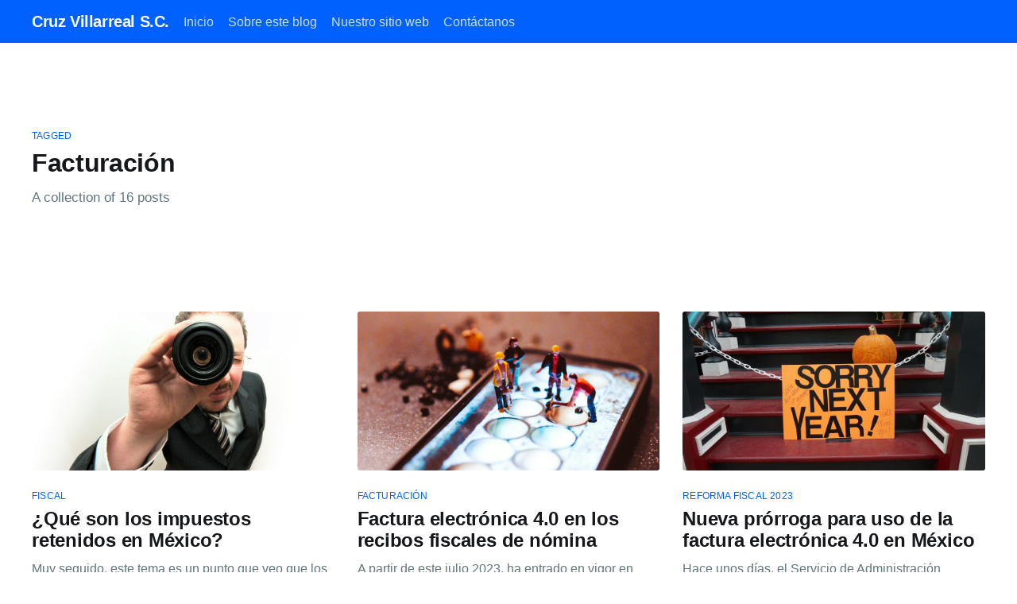

--- FILE ---
content_type: text/html; charset=utf-8
request_url: https://blog.cruzvillarreal.com/tag/facturacion/
body_size: 7343
content:
<!DOCTYPE html>
<html lang="es">
<head>

    <title>Facturación - Cruz Villarreal S.C.</title>
    <meta charset="utf-8" />
    <meta http-equiv="X-UA-Compatible" content="IE=edge" />
    <meta name="HandheldFriendly" content="True" />
    <meta name="viewport" content="width=device-width, initial-scale=1.0" />

    <link rel="stylesheet" type="text/css" href="/assets/built/screen.css?v=fbc05c7527" />

    <link rel="icon" href="/favicon.png" type="image/png" />
    <link rel="canonical" href="https://blog.cruzvillarreal.com/tag/facturacion/" />
    <meta name="referrer" content="no-referrer-when-downgrade" />
    
    <meta property="og:site_name" content="Cruz Villarreal S.C." />
    <meta property="og:type" content="website" />
    <meta property="og:title" content="Facturación - Cruz Villarreal S.C." />
    <meta property="og:description" content="En este blog tocamos temas fiscales y contables de interés para empresas medianas y grandes en Monterrey y todo México." />
    <meta property="og:url" content="https://blog.cruzvillarreal.com/tag/facturacion/" />
    <meta property="og:image" content="https://blog.cruzvillarreal.com/content/images/2021/05/bg-cover-white.56a70b1-2.jpg" />
    <meta name="twitter:card" content="summary_large_image" />
    <meta name="twitter:title" content="Facturación - Cruz Villarreal S.C." />
    <meta name="twitter:description" content="En este blog tocamos temas fiscales y contables de interés para empresas medianas y grandes en Monterrey y todo México." />
    <meta name="twitter:url" content="https://blog.cruzvillarreal.com/tag/facturacion/" />
    <meta name="twitter:image" content="https://blog.cruzvillarreal.com/content/images/2021/05/bg-cover-white.56a70b1-2.jpg" />
    <meta property="og:image:width" content="1800" />
    <meta property="og:image:height" content="1200" />
    
    <script type="application/ld+json">
{
    "@context": "https://schema.org",
    "@type": "Series",
    "publisher": {
        "@type": "Organization",
        "name": "Cruz Villarreal S.C.",
        "url": "https://blog.cruzvillarreal.com/",
        "logo": {
            "@type": "ImageObject",
            "url": "https://blog.cruzvillarreal.com/favicon.png",
            "width": 60,
            "height": 60
        }
    },
    "url": "https://blog.cruzvillarreal.com/tag/facturacion/",
    "name": "Facturación",
    "mainEntityOfPage": {
        "@type": "WebPage",
        "@id": "https://blog.cruzvillarreal.com/"
    }
}
    </script>
<style>:root {--ghost-accent-color: #0061ff;}</style>
    <meta name="generator" content="Ghost 4.4" />
    <link rel="alternate" type="application/rss+xml" title="Cruz Villarreal S.C." href="https://blog.cruzvillarreal.com/rss/" />

</head>
<body class="tag-template tag-facturacion">
<div class="viewport">

    <header id="gh-head" class="gh-head has-cover">
        <nav class="gh-head-inner inner gh-container">

            <div class="gh-head-brand">
                <a class="gh-head-logo" href="https://blog.cruzvillarreal.com">
                        Cruz Villarreal S.C.
                </a>
                <a class="gh-burger" role="button">
                    <div class="gh-burger-box">
                        <div class="gh-burger-inner"></div>
                    </div>
                </a>
            </div>
            <div class="gh-head-menu">
                <ul class="nav">
    <li class="nav-inicio"><a href="https://blog.cruzvillarreal.com/">Inicio</a></li>
    <li class="nav-sobre-este-blog"><a href="https://blog.cruzvillarreal.com/blog/">Sobre este blog</a></li>
    <li class="nav-nuestro-sitio-web"><a href="https://cruzvillarreal.com/">Nuestro sitio web</a></li>
    <li class="nav-contactanos"><a href="https://cruzvillarreal.com/contacto/">Contáctanos</a></li>
</ul>

            </div>
            <div class="gh-head-actions">
                <div class="gh-social">
                </div>

                    <a style="display: none" class="gh-head-button" href="#/portal/signup">Subscribe</a>
            </div>
        </nav>
    </header>

    <main>
        

<section class="outer">
    <div class="inner posts">
        <div class="post-feed">

            <header class="post-card post-card-large">
                <div class="post-card-content">
                    <div class="post-card-content-link">
                        <header class="post-card-header">
                            <div class="post-card-primary-tag">Tagged</div>
                            <h2 class="post-card-title">Facturación</h2>
                        </header>
                        <section class="post-card-excerpt">
                            <p>
                                A collection of 16 posts
                            </p>
                        </section>
                    </div>
                </div>

            </header>


                
<article class="post-card post tag-fiscal tag-isr tag-iva tag-personas-morales tag-sat tag-facturacion ">

    <a class="post-card-image-link" href="/que-son-los-impuestos-retenidos-en-mexico/">
        <img class="post-card-image"
            srcset="https://images.unsplash.com/photo-1558420034-e98aa2ce8cac?crop&#x3D;entropy&amp;cs&#x3D;tinysrgb&amp;fit&#x3D;max&amp;fm&#x3D;jpg&amp;ixid&#x3D;M3wxMTc3M3wwfDF8c2VhcmNofDQ4fHxtYWduaWZ5aW5nJTIwZ2xhc3N8ZW58MHx8fHwxNzU4NDc2MjQ0fDA&amp;ixlib&#x3D;rb-4.1.0&amp;q&#x3D;80&amp;w&#x3D;2000 300w,
                    https://images.unsplash.com/photo-1558420034-e98aa2ce8cac?crop&#x3D;entropy&amp;cs&#x3D;tinysrgb&amp;fit&#x3D;max&amp;fm&#x3D;jpg&amp;ixid&#x3D;M3wxMTc3M3wwfDF8c2VhcmNofDQ4fHxtYWduaWZ5aW5nJTIwZ2xhc3N8ZW58MHx8fHwxNzU4NDc2MjQ0fDA&amp;ixlib&#x3D;rb-4.1.0&amp;q&#x3D;80&amp;w&#x3D;2000 600w,
                    https://images.unsplash.com/photo-1558420034-e98aa2ce8cac?crop&#x3D;entropy&amp;cs&#x3D;tinysrgb&amp;fit&#x3D;max&amp;fm&#x3D;jpg&amp;ixid&#x3D;M3wxMTc3M3wwfDF8c2VhcmNofDQ4fHxtYWduaWZ5aW5nJTIwZ2xhc3N8ZW58MHx8fHwxNzU4NDc2MjQ0fDA&amp;ixlib&#x3D;rb-4.1.0&amp;q&#x3D;80&amp;w&#x3D;2000 1000w,
                    https://images.unsplash.com/photo-1558420034-e98aa2ce8cac?crop&#x3D;entropy&amp;cs&#x3D;tinysrgb&amp;fit&#x3D;max&amp;fm&#x3D;jpg&amp;ixid&#x3D;M3wxMTc3M3wwfDF8c2VhcmNofDQ4fHxtYWduaWZ5aW5nJTIwZ2xhc3N8ZW58MHx8fHwxNzU4NDc2MjQ0fDA&amp;ixlib&#x3D;rb-4.1.0&amp;q&#x3D;80&amp;w&#x3D;2000 2000w"
            sizes="(max-width: 1000px) 400px, 800px"
            src="https://images.unsplash.com/photo-1558420034-e98aa2ce8cac?crop&#x3D;entropy&amp;cs&#x3D;tinysrgb&amp;fit&#x3D;max&amp;fm&#x3D;jpg&amp;ixid&#x3D;M3wxMTc3M3wwfDF8c2VhcmNofDQ4fHxtYWduaWZ5aW5nJTIwZ2xhc3N8ZW58MHx8fHwxNzU4NDc2MjQ0fDA&amp;ixlib&#x3D;rb-4.1.0&amp;q&#x3D;80&amp;w&#x3D;2000"
            alt="¿Qué son los impuestos retenidos en México?"
            loading="lazy"
        />
    </a>

    <div class="post-card-content">

        <a class="post-card-content-link" href="/que-son-los-impuestos-retenidos-en-mexico/">
            <header class="post-card-header">
                    <div class="post-card-primary-tag">Fiscal</div>
                <h2 class="post-card-title">¿Qué son los impuestos retenidos en México?</h2>
            </header>
            <section class="post-card-excerpt">
                <p>Muy seguido, este tema es un punto que veo que los clientes y personas que me consultan no tienen en cuenta, y que a la mera hora suele afectar tanto la planeación financiera así como la planeación fiscal, además de que para efectos fiscales puede tanto beneficiar como afectar negativamente.</p>
            </section>
        </a>

        <footer class="post-card-meta">
            <ul class="author-list">
                <li class="author-list-item">
                    <a href="/author/gcruz/" class="static-avatar">
                        <img class="author-profile-image" src="/content/images/size/w100/2025/05/20241020_140621--1----2025-05-22---02.jpg" alt="C.P.C. Gerardo Cruz Villarreal H." />
                    </a>
                </li>
            </ul>
            <div class="post-card-byline-content">
                <span><a href="/author/gcruz/">C.P.C. Gerardo Cruz Villarreal H.</a></span>
                <span class="post-card-byline-date"><time datetime="2025-09-22">22 de sep. de 2025</time> <span class="bull">&bull;</span> 5 min read</span>
            </div>
        </footer>

    </div>

</article>


                
<article class="post-card post tag-facturacion tag-nomina tag-personas-fisicas tag-personas-morales tag-reforma-fiscal-2023 ">

    <a class="post-card-image-link" href="/untitled/">
        <img class="post-card-image"
            srcset="https://images.unsplash.com/photo-1607720146778-68d2d56fa38c?crop&#x3D;entropy&amp;cs&#x3D;tinysrgb&amp;fit&#x3D;max&amp;fm&#x3D;jpg&amp;ixid&#x3D;M3wxMTc3M3wwfDF8c2VhcmNofDEwOXx8d29ya2Vyc3xlbnwwfHx8fDE2ODg5NDA3Mjd8MA&amp;ixlib&#x3D;rb-4.0.3&amp;q&#x3D;80&amp;w&#x3D;2000 300w,
                    https://images.unsplash.com/photo-1607720146778-68d2d56fa38c?crop&#x3D;entropy&amp;cs&#x3D;tinysrgb&amp;fit&#x3D;max&amp;fm&#x3D;jpg&amp;ixid&#x3D;M3wxMTc3M3wwfDF8c2VhcmNofDEwOXx8d29ya2Vyc3xlbnwwfHx8fDE2ODg5NDA3Mjd8MA&amp;ixlib&#x3D;rb-4.0.3&amp;q&#x3D;80&amp;w&#x3D;2000 600w,
                    https://images.unsplash.com/photo-1607720146778-68d2d56fa38c?crop&#x3D;entropy&amp;cs&#x3D;tinysrgb&amp;fit&#x3D;max&amp;fm&#x3D;jpg&amp;ixid&#x3D;M3wxMTc3M3wwfDF8c2VhcmNofDEwOXx8d29ya2Vyc3xlbnwwfHx8fDE2ODg5NDA3Mjd8MA&amp;ixlib&#x3D;rb-4.0.3&amp;q&#x3D;80&amp;w&#x3D;2000 1000w,
                    https://images.unsplash.com/photo-1607720146778-68d2d56fa38c?crop&#x3D;entropy&amp;cs&#x3D;tinysrgb&amp;fit&#x3D;max&amp;fm&#x3D;jpg&amp;ixid&#x3D;M3wxMTc3M3wwfDF8c2VhcmNofDEwOXx8d29ya2Vyc3xlbnwwfHx8fDE2ODg5NDA3Mjd8MA&amp;ixlib&#x3D;rb-4.0.3&amp;q&#x3D;80&amp;w&#x3D;2000 2000w"
            sizes="(max-width: 1000px) 400px, 800px"
            src="https://images.unsplash.com/photo-1607720146778-68d2d56fa38c?crop&#x3D;entropy&amp;cs&#x3D;tinysrgb&amp;fit&#x3D;max&amp;fm&#x3D;jpg&amp;ixid&#x3D;M3wxMTc3M3wwfDF8c2VhcmNofDEwOXx8d29ya2Vyc3xlbnwwfHx8fDE2ODg5NDA3Mjd8MA&amp;ixlib&#x3D;rb-4.0.3&amp;q&#x3D;80&amp;w&#x3D;2000"
            alt="Factura electrónica 4.0 en los recibos fiscales de nómina"
            loading="lazy"
        />
    </a>

    <div class="post-card-content">

        <a class="post-card-content-link" href="/untitled/">
            <header class="post-card-header">
                    <div class="post-card-primary-tag">Facturación</div>
                <h2 class="post-card-title">Factura electrónica 4.0 en los recibos fiscales de nómina</h2>
            </header>
            <section class="post-card-excerpt">
                <p>A partir de este julio 2023, ha entrado en vigor en México el nuevo formato para la emisión de los recibos fiscales de nómina en base a los lineamientos de la nuevo formato 4.0 de la factura electrónica (CFDI). Antecedentes de la factura electrónica 4.0 Desde enero 2022,</p>
            </section>
        </a>

        <footer class="post-card-meta">
            <ul class="author-list">
                <li class="author-list-item">
                    <a href="/author/gcruz/" class="static-avatar">
                        <img class="author-profile-image" src="/content/images/size/w100/2025/05/20241020_140621--1----2025-05-22---02.jpg" alt="C.P.C. Gerardo Cruz Villarreal H." />
                    </a>
                </li>
            </ul>
            <div class="post-card-byline-content">
                <span><a href="/author/gcruz/">C.P.C. Gerardo Cruz Villarreal H.</a></span>
                <span class="post-card-byline-date"><time datetime="2023-07-10">10 de jul. de 2023</time> <span class="bull">&bull;</span> 2 min read</span>
            </div>
        </footer>

    </div>

</article>


                
<article class="post-card post tag-reforma-fiscal-2023 tag-facturacion tag-sat ">

    <a class="post-card-image-link" href="/nueva-prorroga-para-uso-de-la-factura-electronica-4-0-en-mexico/">
        <img class="post-card-image"
            srcset="https://images.unsplash.com/photo-1541380698175-fd5ae39d5e28?crop&#x3D;entropy&amp;cs&#x3D;tinysrgb&amp;fit&#x3D;max&amp;fm&#x3D;jpg&amp;ixid&#x3D;MnwxMTc3M3wwfDF8c2VhcmNofDV8fG5leHQlMjB5ZWFyfGVufDB8fHx8MTY2OTgyNjU0MQ&amp;ixlib&#x3D;rb-4.0.3&amp;q&#x3D;80&amp;w&#x3D;2000 300w,
                    https://images.unsplash.com/photo-1541380698175-fd5ae39d5e28?crop&#x3D;entropy&amp;cs&#x3D;tinysrgb&amp;fit&#x3D;max&amp;fm&#x3D;jpg&amp;ixid&#x3D;MnwxMTc3M3wwfDF8c2VhcmNofDV8fG5leHQlMjB5ZWFyfGVufDB8fHx8MTY2OTgyNjU0MQ&amp;ixlib&#x3D;rb-4.0.3&amp;q&#x3D;80&amp;w&#x3D;2000 600w,
                    https://images.unsplash.com/photo-1541380698175-fd5ae39d5e28?crop&#x3D;entropy&amp;cs&#x3D;tinysrgb&amp;fit&#x3D;max&amp;fm&#x3D;jpg&amp;ixid&#x3D;MnwxMTc3M3wwfDF8c2VhcmNofDV8fG5leHQlMjB5ZWFyfGVufDB8fHx8MTY2OTgyNjU0MQ&amp;ixlib&#x3D;rb-4.0.3&amp;q&#x3D;80&amp;w&#x3D;2000 1000w,
                    https://images.unsplash.com/photo-1541380698175-fd5ae39d5e28?crop&#x3D;entropy&amp;cs&#x3D;tinysrgb&amp;fit&#x3D;max&amp;fm&#x3D;jpg&amp;ixid&#x3D;MnwxMTc3M3wwfDF8c2VhcmNofDV8fG5leHQlMjB5ZWFyfGVufDB8fHx8MTY2OTgyNjU0MQ&amp;ixlib&#x3D;rb-4.0.3&amp;q&#x3D;80&amp;w&#x3D;2000 2000w"
            sizes="(max-width: 1000px) 400px, 800px"
            src="https://images.unsplash.com/photo-1541380698175-fd5ae39d5e28?crop&#x3D;entropy&amp;cs&#x3D;tinysrgb&amp;fit&#x3D;max&amp;fm&#x3D;jpg&amp;ixid&#x3D;MnwxMTc3M3wwfDF8c2VhcmNofDV8fG5leHQlMjB5ZWFyfGVufDB8fHx8MTY2OTgyNjU0MQ&amp;ixlib&#x3D;rb-4.0.3&amp;q&#x3D;80&amp;w&#x3D;2000"
            alt="Nueva prórroga para uso de la factura electrónica 4.0 en México"
            loading="lazy"
        />
    </a>

    <div class="post-card-content">

        <a class="post-card-content-link" href="/nueva-prorroga-para-uso-de-la-factura-electronica-4-0-en-mexico/">
            <header class="post-card-header">
                    <div class="post-card-primary-tag">Reforma fiscal 2023</div>
                <h2 class="post-card-title">Nueva prórroga para uso de la factura electrónica 4.0 en México</h2>
            </header>
            <section class="post-card-excerpt">
                <p>Hace unos días, el Servicio de Administración Tributaria (SAT) emitió una nueva prórroga para el uso obligatorio de la factura electrónica en su formato 4.0 en México, estipulando como nueva fecha hasta el 1 de abril de 2023. Entorno actual de la facturación electrónica en México Este nueva prórroga</p>
            </section>
        </a>

        <footer class="post-card-meta">
            <ul class="author-list">
                <li class="author-list-item">
                    <a href="/author/gcruz/" class="static-avatar">
                        <img class="author-profile-image" src="/content/images/size/w100/2025/05/20241020_140621--1----2025-05-22---02.jpg" alt="C.P.C. Gerardo Cruz Villarreal H." />
                    </a>
                </li>
            </ul>
            <div class="post-card-byline-content">
                <span><a href="/author/gcruz/">C.P.C. Gerardo Cruz Villarreal H.</a></span>
                <span class="post-card-byline-date"><time datetime="2022-12-01">1 de dic. de 2022</time> <span class="bull">&bull;</span> 2 min read</span>
            </div>
        </footer>

    </div>

</article>


                
<article class="post-card post tag-facturacion tag-fiscal tag-sat ">

    <a class="post-card-image-link" href="/prorroga-en-uso-del-complemento-carta-porte-hasta-2023/">
        <img class="post-card-image"
            srcset="https://images.unsplash.com/photo-1565793298595-6a879b1d9492?crop&#x3D;entropy&amp;cs&#x3D;tinysrgb&amp;fit&#x3D;max&amp;fm&#x3D;jpg&amp;ixid&#x3D;MnwxMTc3M3wwfDF8c2VhcmNofDEyfHx0cnVja3N8ZW58MHx8fHwxNjY0MjI5NTA1&amp;ixlib&#x3D;rb-1.2.1&amp;q&#x3D;80&amp;w&#x3D;2000 300w,
                    https://images.unsplash.com/photo-1565793298595-6a879b1d9492?crop&#x3D;entropy&amp;cs&#x3D;tinysrgb&amp;fit&#x3D;max&amp;fm&#x3D;jpg&amp;ixid&#x3D;MnwxMTc3M3wwfDF8c2VhcmNofDEyfHx0cnVja3N8ZW58MHx8fHwxNjY0MjI5NTA1&amp;ixlib&#x3D;rb-1.2.1&amp;q&#x3D;80&amp;w&#x3D;2000 600w,
                    https://images.unsplash.com/photo-1565793298595-6a879b1d9492?crop&#x3D;entropy&amp;cs&#x3D;tinysrgb&amp;fit&#x3D;max&amp;fm&#x3D;jpg&amp;ixid&#x3D;MnwxMTc3M3wwfDF8c2VhcmNofDEyfHx0cnVja3N8ZW58MHx8fHwxNjY0MjI5NTA1&amp;ixlib&#x3D;rb-1.2.1&amp;q&#x3D;80&amp;w&#x3D;2000 1000w,
                    https://images.unsplash.com/photo-1565793298595-6a879b1d9492?crop&#x3D;entropy&amp;cs&#x3D;tinysrgb&amp;fit&#x3D;max&amp;fm&#x3D;jpg&amp;ixid&#x3D;MnwxMTc3M3wwfDF8c2VhcmNofDEyfHx0cnVja3N8ZW58MHx8fHwxNjY0MjI5NTA1&amp;ixlib&#x3D;rb-1.2.1&amp;q&#x3D;80&amp;w&#x3D;2000 2000w"
            sizes="(max-width: 1000px) 400px, 800px"
            src="https://images.unsplash.com/photo-1565793298595-6a879b1d9492?crop&#x3D;entropy&amp;cs&#x3D;tinysrgb&amp;fit&#x3D;max&amp;fm&#x3D;jpg&amp;ixid&#x3D;MnwxMTc3M3wwfDF8c2VhcmNofDEyfHx0cnVja3N8ZW58MHx8fHwxNjY0MjI5NTA1&amp;ixlib&#x3D;rb-1.2.1&amp;q&#x3D;80&amp;w&#x3D;2000"
            alt="Prórroga en uso del complemento &#x27;Carta Porte&#x27; hasta enero 2023"
            loading="lazy"
        />
    </a>

    <div class="post-card-content">

        <a class="post-card-content-link" href="/prorroga-en-uso-del-complemento-carta-porte-hasta-2023/">
            <header class="post-card-header">
                    <div class="post-card-primary-tag">Facturación</div>
                <h2 class="post-card-title">Prórroga en uso del complemento &#x27;Carta Porte&#x27; hasta enero 2023</h2>
            </header>
            <section class="post-card-excerpt">
                <p>En seguimiento al tema del complemento ‘Carta Porte’ para la facturación electrónica, en un post anterior platicamos sobre los planes por parte del Servicio de Administración Tributaria (SAT por sus siglas) para su uso obligatorio por parte de los sujetos obligados en México a los que les aplica a la</p>
            </section>
        </a>

        <footer class="post-card-meta">
            <ul class="author-list">
                <li class="author-list-item">
                    <a href="/author/gcruz/" class="static-avatar">
                        <img class="author-profile-image" src="/content/images/size/w100/2025/05/20241020_140621--1----2025-05-22---02.jpg" alt="C.P.C. Gerardo Cruz Villarreal H." />
                    </a>
                </li>
            </ul>
            <div class="post-card-byline-content">
                <span><a href="/author/gcruz/">C.P.C. Gerardo Cruz Villarreal H.</a></span>
                <span class="post-card-byline-date"><time datetime="2022-10-17">17 de oct. de 2022</time> <span class="bull">&bull;</span> 2 min read</span>
            </div>
        </footer>

    </div>

</article>


                
<article class="post-card post tag-no-pasa-nadaaa tag-casos-de-estudio-study-cases tag-fiscal tag-facturacion ">

    <a class="post-card-image-link" href="/el-sat-me-ha/">
        <img class="post-card-image"
            srcset="https://images.unsplash.com/photo-1600091474842-83bb9c05a723?crop&#x3D;entropy&amp;cs&#x3D;tinysrgb&amp;fit&#x3D;max&amp;fm&#x3D;jpg&amp;ixid&#x3D;MnwxMTc3M3wwfDF8c2VhcmNofDE4fHxpbmp1cnl8ZW58MHx8fHwxNjY0MjkzMzY1&amp;ixlib&#x3D;rb-1.2.1&amp;q&#x3D;80&amp;w&#x3D;2000 300w,
                    https://images.unsplash.com/photo-1600091474842-83bb9c05a723?crop&#x3D;entropy&amp;cs&#x3D;tinysrgb&amp;fit&#x3D;max&amp;fm&#x3D;jpg&amp;ixid&#x3D;MnwxMTc3M3wwfDF8c2VhcmNofDE4fHxpbmp1cnl8ZW58MHx8fHwxNjY0MjkzMzY1&amp;ixlib&#x3D;rb-1.2.1&amp;q&#x3D;80&amp;w&#x3D;2000 600w,
                    https://images.unsplash.com/photo-1600091474842-83bb9c05a723?crop&#x3D;entropy&amp;cs&#x3D;tinysrgb&amp;fit&#x3D;max&amp;fm&#x3D;jpg&amp;ixid&#x3D;MnwxMTc3M3wwfDF8c2VhcmNofDE4fHxpbmp1cnl8ZW58MHx8fHwxNjY0MjkzMzY1&amp;ixlib&#x3D;rb-1.2.1&amp;q&#x3D;80&amp;w&#x3D;2000 1000w,
                    https://images.unsplash.com/photo-1600091474842-83bb9c05a723?crop&#x3D;entropy&amp;cs&#x3D;tinysrgb&amp;fit&#x3D;max&amp;fm&#x3D;jpg&amp;ixid&#x3D;MnwxMTc3M3wwfDF8c2VhcmNofDE4fHxpbmp1cnl8ZW58MHx8fHwxNjY0MjkzMzY1&amp;ixlib&#x3D;rb-1.2.1&amp;q&#x3D;80&amp;w&#x3D;2000 2000w"
            sizes="(max-width: 1000px) 400px, 800px"
            src="https://images.unsplash.com/photo-1600091474842-83bb9c05a723?crop&#x3D;entropy&amp;cs&#x3D;tinysrgb&amp;fit&#x3D;max&amp;fm&#x3D;jpg&amp;ixid&#x3D;MnwxMTc3M3wwfDF8c2VhcmNofDE4fHxpbmp1cnl8ZW58MHx8fHwxNjY0MjkzMzY1&amp;ixlib&#x3D;rb-1.2.1&amp;q&#x3D;80&amp;w&#x3D;2000"
            alt="Cuando el SAT te deja sin facturar ingresos..."
            loading="lazy"
        />
    </a>

    <div class="post-card-content">

        <a class="post-card-content-link" href="/el-sat-me-ha/">
            <header class="post-card-header">
                    <div class="post-card-primary-tag">&#x27;No pasa nadaaa&#x27;</div>
                <h2 class="post-card-title">Cuando el SAT te deja sin facturar ingresos...</h2>
            </header>
            <section class="post-card-excerpt">
                <p>En una ocasión se acercó un cliente con nosotros. Era de la industria de instrumentación para energías renovables en México. Resultaba que, al paso de los años, la empresa había descuidado los aspectos fiscales, y así se la fue llevando año con año. Pero entonces, de repente, se vio impedido</p>
            </section>
        </a>

        <footer class="post-card-meta">
            <ul class="author-list">
                <li class="author-list-item">
                    <a href="/author/gcruz/" class="static-avatar">
                        <img class="author-profile-image" src="/content/images/size/w100/2025/05/20241020_140621--1----2025-05-22---02.jpg" alt="C.P.C. Gerardo Cruz Villarreal H." />
                    </a>
                </li>
            </ul>
            <div class="post-card-byline-content">
                <span><a href="/author/gcruz/">C.P.C. Gerardo Cruz Villarreal H.</a></span>
                <span class="post-card-byline-date"><time datetime="2022-10-03">3 de oct. de 2022</time> <span class="bull">&bull;</span> 3 min read</span>
            </div>
        </footer>

    </div>

</article>


                
<article class="post-card post tag-casos-de-estudio-study-cases tag-facturacion tag-fiscal tag-sat tag-tips-de-negocios ">

    <a class="post-card-image-link" href="/otra-cronica-de-una-multa-anunciada/">
        <img class="post-card-image"
            srcset="https://images.unsplash.com/photo-1644498303779-c147e104b445?crop&#x3D;entropy&amp;cs&#x3D;tinysrgb&amp;fit&#x3D;max&amp;fm&#x3D;jpg&amp;ixid&#x3D;MnwxMTc3M3wwfDF8c2VhcmNofDQ0fHxjYXV0aW9uJTIwYWhlYWR8ZW58MHx8fHwxNjU5NjUzMTk5&amp;ixlib&#x3D;rb-1.2.1&amp;q&#x3D;80&amp;w&#x3D;2000 300w,
                    https://images.unsplash.com/photo-1644498303779-c147e104b445?crop&#x3D;entropy&amp;cs&#x3D;tinysrgb&amp;fit&#x3D;max&amp;fm&#x3D;jpg&amp;ixid&#x3D;MnwxMTc3M3wwfDF8c2VhcmNofDQ0fHxjYXV0aW9uJTIwYWhlYWR8ZW58MHx8fHwxNjU5NjUzMTk5&amp;ixlib&#x3D;rb-1.2.1&amp;q&#x3D;80&amp;w&#x3D;2000 600w,
                    https://images.unsplash.com/photo-1644498303779-c147e104b445?crop&#x3D;entropy&amp;cs&#x3D;tinysrgb&amp;fit&#x3D;max&amp;fm&#x3D;jpg&amp;ixid&#x3D;MnwxMTc3M3wwfDF8c2VhcmNofDQ0fHxjYXV0aW9uJTIwYWhlYWR8ZW58MHx8fHwxNjU5NjUzMTk5&amp;ixlib&#x3D;rb-1.2.1&amp;q&#x3D;80&amp;w&#x3D;2000 1000w,
                    https://images.unsplash.com/photo-1644498303779-c147e104b445?crop&#x3D;entropy&amp;cs&#x3D;tinysrgb&amp;fit&#x3D;max&amp;fm&#x3D;jpg&amp;ixid&#x3D;MnwxMTc3M3wwfDF8c2VhcmNofDQ0fHxjYXV0aW9uJTIwYWhlYWR8ZW58MHx8fHwxNjU5NjUzMTk5&amp;ixlib&#x3D;rb-1.2.1&amp;q&#x3D;80&amp;w&#x3D;2000 2000w"
            sizes="(max-width: 1000px) 400px, 800px"
            src="https://images.unsplash.com/photo-1644498303779-c147e104b445?crop&#x3D;entropy&amp;cs&#x3D;tinysrgb&amp;fit&#x3D;max&amp;fm&#x3D;jpg&amp;ixid&#x3D;MnwxMTc3M3wwfDF8c2VhcmNofDQ0fHxjYXV0aW9uJTIwYWhlYWR8ZW58MHx8fHwxNjU5NjUzMTk5&amp;ixlib&#x3D;rb-1.2.1&amp;q&#x3D;80&amp;w&#x3D;2000"
            alt="(Otra) Crónica de una multa anunciada"
            loading="lazy"
        />
    </a>

    <div class="post-card-content">

        <a class="post-card-content-link" href="/otra-cronica-de-una-multa-anunciada/">
            <header class="post-card-header">
                    <div class="post-card-primary-tag">Casos de estudio (Study cases)</div>
                <h2 class="post-card-title">(Otra) Crónica de una multa anunciada</h2>
            </header>
            <section class="post-card-excerpt">
                <p>En una ocasión, un cliente con giro de restaurante de comida healthy nos pidió que le ayudáramos a consolidar el inicio de su operación comercial. Comenzamos con la integración la maquila de nómina, asegurándonos que las y los trabajadores estuvieran dados de alta ante el IMSS, que se cumpliera el</p>
            </section>
        </a>

        <footer class="post-card-meta">
            <ul class="author-list">
                <li class="author-list-item">
                    <a href="/author/gcruz/" class="static-avatar">
                        <img class="author-profile-image" src="/content/images/size/w100/2025/05/20241020_140621--1----2025-05-22---02.jpg" alt="C.P.C. Gerardo Cruz Villarreal H." />
                    </a>
                </li>
            </ul>
            <div class="post-card-byline-content">
                <span><a href="/author/gcruz/">C.P.C. Gerardo Cruz Villarreal H.</a></span>
                <span class="post-card-byline-date"><time datetime="2022-09-05">5 de sep. de 2022</time> <span class="bull">&bull;</span> 3 min read</span>
            </div>
        </footer>

    </div>

</article>


                
<article class="post-card post tag-reforma-fiscal-2022 tag-facturacion tag-fiscal tag-sat tag-tips-de-negocios ">

    <a class="post-card-image-link" href="/nuevos-motivos-de-restriccion-de-sellos-digitales-para-facturar/">
        <img class="post-card-image"
            srcset="https://images.unsplash.com/photo-1583558954748-e8666eb10c0c?crop&#x3D;entropy&amp;cs&#x3D;tinysrgb&amp;fit&#x3D;max&amp;fm&#x3D;jpg&amp;ixid&#x3D;MnwxMTc3M3wwfDF8c2VhcmNofDE0fHxicm9rZW58ZW58MHx8fHwxNjQ5OTU2NDAx&amp;ixlib&#x3D;rb-1.2.1&amp;q&#x3D;80&amp;w&#x3D;2000 300w,
                    https://images.unsplash.com/photo-1583558954748-e8666eb10c0c?crop&#x3D;entropy&amp;cs&#x3D;tinysrgb&amp;fit&#x3D;max&amp;fm&#x3D;jpg&amp;ixid&#x3D;MnwxMTc3M3wwfDF8c2VhcmNofDE0fHxicm9rZW58ZW58MHx8fHwxNjQ5OTU2NDAx&amp;ixlib&#x3D;rb-1.2.1&amp;q&#x3D;80&amp;w&#x3D;2000 600w,
                    https://images.unsplash.com/photo-1583558954748-e8666eb10c0c?crop&#x3D;entropy&amp;cs&#x3D;tinysrgb&amp;fit&#x3D;max&amp;fm&#x3D;jpg&amp;ixid&#x3D;MnwxMTc3M3wwfDF8c2VhcmNofDE0fHxicm9rZW58ZW58MHx8fHwxNjQ5OTU2NDAx&amp;ixlib&#x3D;rb-1.2.1&amp;q&#x3D;80&amp;w&#x3D;2000 1000w,
                    https://images.unsplash.com/photo-1583558954748-e8666eb10c0c?crop&#x3D;entropy&amp;cs&#x3D;tinysrgb&amp;fit&#x3D;max&amp;fm&#x3D;jpg&amp;ixid&#x3D;MnwxMTc3M3wwfDF8c2VhcmNofDE0fHxicm9rZW58ZW58MHx8fHwxNjQ5OTU2NDAx&amp;ixlib&#x3D;rb-1.2.1&amp;q&#x3D;80&amp;w&#x3D;2000 2000w"
            sizes="(max-width: 1000px) 400px, 800px"
            src="https://images.unsplash.com/photo-1583558954748-e8666eb10c0c?crop&#x3D;entropy&amp;cs&#x3D;tinysrgb&amp;fit&#x3D;max&amp;fm&#x3D;jpg&amp;ixid&#x3D;MnwxMTc3M3wwfDF8c2VhcmNofDE0fHxicm9rZW58ZW58MHx8fHwxNjQ5OTU2NDAx&amp;ixlib&#x3D;rb-1.2.1&amp;q&#x3D;80&amp;w&#x3D;2000"
            alt="Nuevos motivos de restricción para facturar ingresos"
            loading="lazy"
        />
    </a>

    <div class="post-card-content">

        <a class="post-card-content-link" href="/nuevos-motivos-de-restriccion-de-sellos-digitales-para-facturar/">
            <header class="post-card-header">
                    <div class="post-card-primary-tag">Reforma fiscal 2022</div>
                <h2 class="post-card-title">Nuevos motivos de restricción para facturar ingresos</h2>
            </header>
            <section class="post-card-excerpt">
                <p>Dentro de los cambios que se han presentado en la reforma fiscal en México para este 2022, se han estipulado nuevos supuestos para la restricción temporal de sellos digitales por parte del SAT. Los sellos digitales, o certificados de sellos digitales (CSD, por sus siglas), son los archivos digitales que</p>
            </section>
        </a>

        <footer class="post-card-meta">
            <ul class="author-list">
                <li class="author-list-item">
                    <a href="/author/gcruz/" class="static-avatar">
                        <img class="author-profile-image" src="/content/images/size/w100/2025/05/20241020_140621--1----2025-05-22---02.jpg" alt="C.P.C. Gerardo Cruz Villarreal H." />
                    </a>
                </li>
            </ul>
            <div class="post-card-byline-content">
                <span><a href="/author/gcruz/">C.P.C. Gerardo Cruz Villarreal H.</a></span>
                <span class="post-card-byline-date"><time datetime="2022-07-18">18 de jul. de 2022</time> <span class="bull">&bull;</span> 2 min read</span>
            </div>
        </footer>

    </div>

</article>


                
<article class="post-card post tag-casos-de-estudio-study-cases tag-facturacion tag-fiscal tag-impuestos tag-nomina tag-sat tag-imss tag-infonavit tag-isr tag-iva tag-finanzas tag-tips-de-negocios ">

    <a class="post-card-image-link" href="/pimp-my-ride/">
        <img class="post-card-image"
            srcset="https://images.unsplash.com/photo-1505461223129-ee422c683df3?crop&#x3D;entropy&amp;cs&#x3D;tinysrgb&amp;fit&#x3D;max&amp;fm&#x3D;jpg&amp;ixid&#x3D;MnwxMTc3M3wwfDF8c2VhcmNofDcwfHxtZWNoYW5pY3xlbnwwfHx8fDE2NTMyMzYwMzc&amp;ixlib&#x3D;rb-1.2.1&amp;q&#x3D;80&amp;w&#x3D;2000 300w,
                    https://images.unsplash.com/photo-1505461223129-ee422c683df3?crop&#x3D;entropy&amp;cs&#x3D;tinysrgb&amp;fit&#x3D;max&amp;fm&#x3D;jpg&amp;ixid&#x3D;MnwxMTc3M3wwfDF8c2VhcmNofDcwfHxtZWNoYW5pY3xlbnwwfHx8fDE2NTMyMzYwMzc&amp;ixlib&#x3D;rb-1.2.1&amp;q&#x3D;80&amp;w&#x3D;2000 600w,
                    https://images.unsplash.com/photo-1505461223129-ee422c683df3?crop&#x3D;entropy&amp;cs&#x3D;tinysrgb&amp;fit&#x3D;max&amp;fm&#x3D;jpg&amp;ixid&#x3D;MnwxMTc3M3wwfDF8c2VhcmNofDcwfHxtZWNoYW5pY3xlbnwwfHx8fDE2NTMyMzYwMzc&amp;ixlib&#x3D;rb-1.2.1&amp;q&#x3D;80&amp;w&#x3D;2000 1000w,
                    https://images.unsplash.com/photo-1505461223129-ee422c683df3?crop&#x3D;entropy&amp;cs&#x3D;tinysrgb&amp;fit&#x3D;max&amp;fm&#x3D;jpg&amp;ixid&#x3D;MnwxMTc3M3wwfDF8c2VhcmNofDcwfHxtZWNoYW5pY3xlbnwwfHx8fDE2NTMyMzYwMzc&amp;ixlib&#x3D;rb-1.2.1&amp;q&#x3D;80&amp;w&#x3D;2000 2000w"
            sizes="(max-width: 1000px) 400px, 800px"
            src="https://images.unsplash.com/photo-1505461223129-ee422c683df3?crop&#x3D;entropy&amp;cs&#x3D;tinysrgb&amp;fit&#x3D;max&amp;fm&#x3D;jpg&amp;ixid&#x3D;MnwxMTc3M3wwfDF8c2VhcmNofDcwfHxtZWNoYW5pY3xlbnwwfHx8fDE2NTMyMzYwMzc&amp;ixlib&#x3D;rb-1.2.1&amp;q&#x3D;80&amp;w&#x3D;2000"
            alt="Reparando una empresa a fondo."
            loading="lazy"
        />
    </a>

    <div class="post-card-content">

        <a class="post-card-content-link" href="/pimp-my-ride/">
            <header class="post-card-header">
                    <div class="post-card-primary-tag">Casos de estudio (Study cases)</div>
                <h2 class="post-card-title">Reparando una empresa a fondo.</h2>
            </header>
            <section class="post-card-excerpt">
                <p>El año pasado nos buscó una empresa de manera desesperada. Es de la industria de transformación en la que elaboran mobiliario de cerámica para grupos hoteleros internacionales, la cual estaba instalada en Monterrey, Nuevo León. Tenían menos de un año de haber constituido la empresa y de haber aportado el</p>
            </section>
        </a>

        <footer class="post-card-meta">
            <ul class="author-list">
                <li class="author-list-item">
                    <a href="/author/gcruz/" class="static-avatar">
                        <img class="author-profile-image" src="/content/images/size/w100/2025/05/20241020_140621--1----2025-05-22---02.jpg" alt="C.P.C. Gerardo Cruz Villarreal H." />
                    </a>
                </li>
            </ul>
            <div class="post-card-byline-content">
                <span><a href="/author/gcruz/">C.P.C. Gerardo Cruz Villarreal H.</a></span>
                <span class="post-card-byline-date"><time datetime="2022-07-04">4 de jul. de 2022</time> <span class="bull">&bull;</span> 4 min read</span>
            </div>
        </footer>

    </div>

</article>


                
<article class="post-card post tag-facturacion tag-reforma-fiscal-2022 tag-sat tag-fiscal ">

    <a class="post-card-image-link" href="/otra-prorroga-para-el-uso-de-la-factura-electronica-cfdi-4-0-en-mexico/">
        <img class="post-card-image"
            srcset="https://images.unsplash.com/photo-1586473219010-2ffc57b0d282?crop&#x3D;entropy&amp;cs&#x3D;tinysrgb&amp;fit&#x3D;max&amp;fm&#x3D;jpg&amp;ixid&#x3D;MnwxMTc3M3wwfDF8c2VhcmNofDd8fHJlbGllZnxlbnwwfHx8fDE2NTQ3Mjg3MTc&amp;ixlib&#x3D;rb-1.2.1&amp;q&#x3D;80&amp;w&#x3D;2000 300w,
                    https://images.unsplash.com/photo-1586473219010-2ffc57b0d282?crop&#x3D;entropy&amp;cs&#x3D;tinysrgb&amp;fit&#x3D;max&amp;fm&#x3D;jpg&amp;ixid&#x3D;MnwxMTc3M3wwfDF8c2VhcmNofDd8fHJlbGllZnxlbnwwfHx8fDE2NTQ3Mjg3MTc&amp;ixlib&#x3D;rb-1.2.1&amp;q&#x3D;80&amp;w&#x3D;2000 600w,
                    https://images.unsplash.com/photo-1586473219010-2ffc57b0d282?crop&#x3D;entropy&amp;cs&#x3D;tinysrgb&amp;fit&#x3D;max&amp;fm&#x3D;jpg&amp;ixid&#x3D;MnwxMTc3M3wwfDF8c2VhcmNofDd8fHJlbGllZnxlbnwwfHx8fDE2NTQ3Mjg3MTc&amp;ixlib&#x3D;rb-1.2.1&amp;q&#x3D;80&amp;w&#x3D;2000 1000w,
                    https://images.unsplash.com/photo-1586473219010-2ffc57b0d282?crop&#x3D;entropy&amp;cs&#x3D;tinysrgb&amp;fit&#x3D;max&amp;fm&#x3D;jpg&amp;ixid&#x3D;MnwxMTc3M3wwfDF8c2VhcmNofDd8fHJlbGllZnxlbnwwfHx8fDE2NTQ3Mjg3MTc&amp;ixlib&#x3D;rb-1.2.1&amp;q&#x3D;80&amp;w&#x3D;2000 2000w"
            sizes="(max-width: 1000px) 400px, 800px"
            src="https://images.unsplash.com/photo-1586473219010-2ffc57b0d282?crop&#x3D;entropy&amp;cs&#x3D;tinysrgb&amp;fit&#x3D;max&amp;fm&#x3D;jpg&amp;ixid&#x3D;MnwxMTc3M3wwfDF8c2VhcmNofDd8fHJlbGllZnxlbnwwfHx8fDE2NTQ3Mjg3MTc&amp;ixlib&#x3D;rb-1.2.1&amp;q&#x3D;80&amp;w&#x3D;2000"
            alt="(Otra) Prórroga para la factura electrónica 4.0 en México (que la pospone hasta el 2023)"
            loading="lazy"
        />
    </a>

    <div class="post-card-content">

        <a class="post-card-content-link" href="/otra-prorroga-para-el-uso-de-la-factura-electronica-cfdi-4-0-en-mexico/">
            <header class="post-card-header">
                    <div class="post-card-primary-tag">Facturación</div>
                <h2 class="post-card-title">(Otra) Prórroga para la factura electrónica 4.0 en México (que la pospone hasta el 2023)</h2>
            </header>
            <section class="post-card-excerpt">
                <p>El día de hoy en México, el Servicio de Administración Tributaria (SAT por sus siglas) emitió una nueva prórroga para la implementación de la factura electrónica 4.0 (o CFDI 4.0) con miras para el uso obligatorio de ésta hasta empezar el 2023. Como lo platicamos en éste post</p>
            </section>
        </a>

        <footer class="post-card-meta">
            <ul class="author-list">
                <li class="author-list-item">
                    <a href="/author/gcruz/" class="static-avatar">
                        <img class="author-profile-image" src="/content/images/size/w100/2025/05/20241020_140621--1----2025-05-22---02.jpg" alt="C.P.C. Gerardo Cruz Villarreal H." />
                    </a>
                </li>
            </ul>
            <div class="post-card-byline-content">
                <span><a href="/author/gcruz/">C.P.C. Gerardo Cruz Villarreal H.</a></span>
                <span class="post-card-byline-date"><time datetime="2022-06-08">8 de jun. de 2022</time> <span class="bull">&bull;</span> 2 min read</span>
            </div>
        </footer>

    </div>

</article>


                
<article class="post-card post tag-facturacion tag-reforma-fiscal-2022 ">

    <a class="post-card-image-link" href="/nueva-fecha-para-implementar-la-factura-electronica-4-0/">
        <img class="post-card-image"
            srcset="https://images.unsplash.com/photo-1494599948593-3dafe8338d71?crop&#x3D;entropy&amp;cs&#x3D;tinysrgb&amp;fit&#x3D;max&amp;fm&#x3D;jpg&amp;ixid&#x3D;MnwxMTc3M3wwfDF8c2VhcmNofDJ8fG5ldyUyMGFwcG9pbnRtZW50fGVufDB8fHx8MTY0NzE5Nzc0Nw&amp;ixlib&#x3D;rb-1.2.1&amp;q&#x3D;80&amp;w&#x3D;2000 300w,
                    https://images.unsplash.com/photo-1494599948593-3dafe8338d71?crop&#x3D;entropy&amp;cs&#x3D;tinysrgb&amp;fit&#x3D;max&amp;fm&#x3D;jpg&amp;ixid&#x3D;MnwxMTc3M3wwfDF8c2VhcmNofDJ8fG5ldyUyMGFwcG9pbnRtZW50fGVufDB8fHx8MTY0NzE5Nzc0Nw&amp;ixlib&#x3D;rb-1.2.1&amp;q&#x3D;80&amp;w&#x3D;2000 600w,
                    https://images.unsplash.com/photo-1494599948593-3dafe8338d71?crop&#x3D;entropy&amp;cs&#x3D;tinysrgb&amp;fit&#x3D;max&amp;fm&#x3D;jpg&amp;ixid&#x3D;MnwxMTc3M3wwfDF8c2VhcmNofDJ8fG5ldyUyMGFwcG9pbnRtZW50fGVufDB8fHx8MTY0NzE5Nzc0Nw&amp;ixlib&#x3D;rb-1.2.1&amp;q&#x3D;80&amp;w&#x3D;2000 1000w,
                    https://images.unsplash.com/photo-1494599948593-3dafe8338d71?crop&#x3D;entropy&amp;cs&#x3D;tinysrgb&amp;fit&#x3D;max&amp;fm&#x3D;jpg&amp;ixid&#x3D;MnwxMTc3M3wwfDF8c2VhcmNofDJ8fG5ldyUyMGFwcG9pbnRtZW50fGVufDB8fHx8MTY0NzE5Nzc0Nw&amp;ixlib&#x3D;rb-1.2.1&amp;q&#x3D;80&amp;w&#x3D;2000 2000w"
            sizes="(max-width: 1000px) 400px, 800px"
            src="https://images.unsplash.com/photo-1494599948593-3dafe8338d71?crop&#x3D;entropy&amp;cs&#x3D;tinysrgb&amp;fit&#x3D;max&amp;fm&#x3D;jpg&amp;ixid&#x3D;MnwxMTc3M3wwfDF8c2VhcmNofDJ8fG5ldyUyMGFwcG9pbnRtZW50fGVufDB8fHx8MTY0NzE5Nzc0Nw&amp;ixlib&#x3D;rb-1.2.1&amp;q&#x3D;80&amp;w&#x3D;2000"
            alt="Nueva fecha para implementar la factura electrónica 4.0"
            loading="lazy"
        />
    </a>

    <div class="post-card-content">

        <a class="post-card-content-link" href="/nueva-fecha-para-implementar-la-factura-electronica-4-0/">
            <header class="post-card-header">
                    <div class="post-card-primary-tag">Facturación</div>
                <h2 class="post-card-title">Nueva fecha para implementar la factura electrónica 4.0</h2>
            </header>
            <section class="post-card-excerpt">
                <p>Hace unos días, el SAT ha estipulado un cambio en el plazo de implementación de la factura electrónica versión 4.0 en México, la cual entró en vigor a partir del 2022 y viene a acelerar los cambios que se están dando en el sistema fiscal mexicano. Para esto, la</p>
            </section>
        </a>

        <footer class="post-card-meta">
            <ul class="author-list">
                <li class="author-list-item">
                    <a href="/author/gcruz/" class="static-avatar">
                        <img class="author-profile-image" src="/content/images/size/w100/2025/05/20241020_140621--1----2025-05-22---02.jpg" alt="C.P.C. Gerardo Cruz Villarreal H." />
                    </a>
                </li>
            </ul>
            <div class="post-card-byline-content">
                <span><a href="/author/gcruz/">C.P.C. Gerardo Cruz Villarreal H.</a></span>
                <span class="post-card-byline-date"><time datetime="2022-03-14">14 de mar. de 2022</time> <span class="bull">&bull;</span> 2 min read</span>
            </div>
        </footer>

    </div>

</article>


                
<article class="post-card post tag-facturacion tag-sat tag-fiscal ">

    <a class="post-card-image-link" href="/aplicacion-obligatoria-del-complemento-carta-porte-a-partir-de-enero-2022/">
        <img class="post-card-image"
            srcset="https://images.unsplash.com/photo-1597266833335-ccd08f703654?crop&#x3D;entropy&amp;cs&#x3D;tinysrgb&amp;fit&#x3D;max&amp;fm&#x3D;jpg&amp;ixid&#x3D;MnwxMTc3M3wwfDF8c2VhcmNofDUyfHxmcmVpZ2h0fGVufDB8fHx8MTY0Mjk2MjAyMA&amp;ixlib&#x3D;rb-1.2.1&amp;q&#x3D;80&amp;w&#x3D;2000 300w,
                    https://images.unsplash.com/photo-1597266833335-ccd08f703654?crop&#x3D;entropy&amp;cs&#x3D;tinysrgb&amp;fit&#x3D;max&amp;fm&#x3D;jpg&amp;ixid&#x3D;MnwxMTc3M3wwfDF8c2VhcmNofDUyfHxmcmVpZ2h0fGVufDB8fHx8MTY0Mjk2MjAyMA&amp;ixlib&#x3D;rb-1.2.1&amp;q&#x3D;80&amp;w&#x3D;2000 600w,
                    https://images.unsplash.com/photo-1597266833335-ccd08f703654?crop&#x3D;entropy&amp;cs&#x3D;tinysrgb&amp;fit&#x3D;max&amp;fm&#x3D;jpg&amp;ixid&#x3D;MnwxMTc3M3wwfDF8c2VhcmNofDUyfHxmcmVpZ2h0fGVufDB8fHx8MTY0Mjk2MjAyMA&amp;ixlib&#x3D;rb-1.2.1&amp;q&#x3D;80&amp;w&#x3D;2000 1000w,
                    https://images.unsplash.com/photo-1597266833335-ccd08f703654?crop&#x3D;entropy&amp;cs&#x3D;tinysrgb&amp;fit&#x3D;max&amp;fm&#x3D;jpg&amp;ixid&#x3D;MnwxMTc3M3wwfDF8c2VhcmNofDUyfHxmcmVpZ2h0fGVufDB8fHx8MTY0Mjk2MjAyMA&amp;ixlib&#x3D;rb-1.2.1&amp;q&#x3D;80&amp;w&#x3D;2000 2000w"
            sizes="(max-width: 1000px) 400px, 800px"
            src="https://images.unsplash.com/photo-1597266833335-ccd08f703654?crop&#x3D;entropy&amp;cs&#x3D;tinysrgb&amp;fit&#x3D;max&amp;fm&#x3D;jpg&amp;ixid&#x3D;MnwxMTc3M3wwfDF8c2VhcmNofDUyfHxmcmVpZ2h0fGVufDB8fHx8MTY0Mjk2MjAyMA&amp;ixlib&#x3D;rb-1.2.1&amp;q&#x3D;80&amp;w&#x3D;2000"
            alt="Aplicación obligatoria del complemento &#x27;carta porte&#x27; a partir de enero 2022"
            loading="lazy"
        />
    </a>

    <div class="post-card-content">

        <a class="post-card-content-link" href="/aplicacion-obligatoria-del-complemento-carta-porte-a-partir-de-enero-2022/">
            <header class="post-card-header">
                    <div class="post-card-primary-tag">Facturación</div>
                <h2 class="post-card-title">Aplicación obligatoria del complemento &#x27;carta porte&#x27; a partir de enero 2022</h2>
            </header>
            <section class="post-card-excerpt">
                <p>Hace unos meses publicamos un post sobre el complemento ‘carta porte’ de la facturación electrónica, el cual aplica para acreditar la propiedad y/o posesión de bienes cuando éstos están siendo trasladados en México. Si bien en aquel momento había sido implementado como obligatorio en su aplicación a partir del</p>
            </section>
        </a>

        <footer class="post-card-meta">
            <ul class="author-list">
                <li class="author-list-item">
                    <a href="/author/gcruz/" class="static-avatar">
                        <img class="author-profile-image" src="/content/images/size/w100/2025/05/20241020_140621--1----2025-05-22---02.jpg" alt="C.P.C. Gerardo Cruz Villarreal H." />
                    </a>
                </li>
            </ul>
            <div class="post-card-byline-content">
                <span><a href="/author/gcruz/">C.P.C. Gerardo Cruz Villarreal H.</a></span>
                <span class="post-card-byline-date"><time datetime="2022-01-24">24 de ene. de 2022</time> <span class="bull">&bull;</span> 2 min read</span>
            </div>
        </footer>

    </div>

</article>


                
<article class="post-card post tag-reforma-fiscal-2022 tag-facturacion tag-sat ">

    <a class="post-card-image-link" href="/facturacion-electronica-nuevo-cfdi-4-0/">
        <img class="post-card-image"
            srcset="https://images.unsplash.com/photo-1516321497487-e288fb19713f?crop&#x3D;entropy&amp;cs&#x3D;tinysrgb&amp;fit&#x3D;max&amp;fm&#x3D;jpg&amp;ixid&#x3D;MnwxMTc3M3wwfDF8c2VhcmNofDE0OXx8ZGlnaXRhbHxlbnwwfHx8fDE2NDE3NDk0MDU&amp;ixlib&#x3D;rb-1.2.1&amp;q&#x3D;80&amp;w&#x3D;2000 300w,
                    https://images.unsplash.com/photo-1516321497487-e288fb19713f?crop&#x3D;entropy&amp;cs&#x3D;tinysrgb&amp;fit&#x3D;max&amp;fm&#x3D;jpg&amp;ixid&#x3D;MnwxMTc3M3wwfDF8c2VhcmNofDE0OXx8ZGlnaXRhbHxlbnwwfHx8fDE2NDE3NDk0MDU&amp;ixlib&#x3D;rb-1.2.1&amp;q&#x3D;80&amp;w&#x3D;2000 600w,
                    https://images.unsplash.com/photo-1516321497487-e288fb19713f?crop&#x3D;entropy&amp;cs&#x3D;tinysrgb&amp;fit&#x3D;max&amp;fm&#x3D;jpg&amp;ixid&#x3D;MnwxMTc3M3wwfDF8c2VhcmNofDE0OXx8ZGlnaXRhbHxlbnwwfHx8fDE2NDE3NDk0MDU&amp;ixlib&#x3D;rb-1.2.1&amp;q&#x3D;80&amp;w&#x3D;2000 1000w,
                    https://images.unsplash.com/photo-1516321497487-e288fb19713f?crop&#x3D;entropy&amp;cs&#x3D;tinysrgb&amp;fit&#x3D;max&amp;fm&#x3D;jpg&amp;ixid&#x3D;MnwxMTc3M3wwfDF8c2VhcmNofDE0OXx8ZGlnaXRhbHxlbnwwfHx8fDE2NDE3NDk0MDU&amp;ixlib&#x3D;rb-1.2.1&amp;q&#x3D;80&amp;w&#x3D;2000 2000w"
            sizes="(max-width: 1000px) 400px, 800px"
            src="https://images.unsplash.com/photo-1516321497487-e288fb19713f?crop&#x3D;entropy&amp;cs&#x3D;tinysrgb&amp;fit&#x3D;max&amp;fm&#x3D;jpg&amp;ixid&#x3D;MnwxMTc3M3wwfDF8c2VhcmNofDE0OXx8ZGlnaXRhbHxlbnwwfHx8fDE2NDE3NDk0MDU&amp;ixlib&#x3D;rb-1.2.1&amp;q&#x3D;80&amp;w&#x3D;2000"
            alt="Facturación electrónica - Nuevo CFDI 4.0 en México"
            loading="lazy"
        />
    </a>

    <div class="post-card-content">

        <a class="post-card-content-link" href="/facturacion-electronica-nuevo-cfdi-4-0/">
            <header class="post-card-header">
                    <div class="post-card-primary-tag">Reforma fiscal 2022</div>
                <h2 class="post-card-title">Facturación electrónica - Nuevo CFDI 4.0 en México</h2>
            </header>
            <section class="post-card-excerpt">
                <p>Referente a la facturación electrónica, el SAT ha definido los nuevos lineamientos a aplicar a partir del 2022, liberando así el nuevo formato 4.0 de la factura electrónica (o CFDi). Entre los cambios que podemos encontrar, están: Obligación de poner el nombre y el domicilio fiscal tanto del emisor</p>
            </section>
        </a>

        <footer class="post-card-meta">
            <ul class="author-list">
                <li class="author-list-item">
                    <a href="/author/gcruz/" class="static-avatar">
                        <img class="author-profile-image" src="/content/images/size/w100/2025/05/20241020_140621--1----2025-05-22---02.jpg" alt="C.P.C. Gerardo Cruz Villarreal H." />
                    </a>
                </li>
            </ul>
            <div class="post-card-byline-content">
                <span><a href="/author/gcruz/">C.P.C. Gerardo Cruz Villarreal H.</a></span>
                <span class="post-card-byline-date"><time datetime="2022-01-10">10 de ene. de 2022</time> <span class="bull">&bull;</span> 2 min read</span>
            </div>
        </footer>

    </div>

</article>


                
<article class="post-card post tag-fiscal tag-facturacion tag-sat ">

    <a class="post-card-image-link" href="/como-es-que-el-sat-te-puede-dejar-sin-facturar-tus-ingresos/">
        <img class="post-card-image"
            srcset="https://images.unsplash.com/photo-1541199249251-f713e6145474?crop&#x3D;entropy&amp;cs&#x3D;tinysrgb&amp;fit&#x3D;max&amp;fm&#x3D;jpg&amp;ixid&#x3D;MnwxMTc3M3wwfDF8c2VhcmNofDh8fHdvcnJ5fGVufDB8fHx8MTYyNjU4NTg2MQ&amp;ixlib&#x3D;rb-1.2.1&amp;q&#x3D;80&amp;w&#x3D;2000 300w,
                    https://images.unsplash.com/photo-1541199249251-f713e6145474?crop&#x3D;entropy&amp;cs&#x3D;tinysrgb&amp;fit&#x3D;max&amp;fm&#x3D;jpg&amp;ixid&#x3D;MnwxMTc3M3wwfDF8c2VhcmNofDh8fHdvcnJ5fGVufDB8fHx8MTYyNjU4NTg2MQ&amp;ixlib&#x3D;rb-1.2.1&amp;q&#x3D;80&amp;w&#x3D;2000 600w,
                    https://images.unsplash.com/photo-1541199249251-f713e6145474?crop&#x3D;entropy&amp;cs&#x3D;tinysrgb&amp;fit&#x3D;max&amp;fm&#x3D;jpg&amp;ixid&#x3D;MnwxMTc3M3wwfDF8c2VhcmNofDh8fHdvcnJ5fGVufDB8fHx8MTYyNjU4NTg2MQ&amp;ixlib&#x3D;rb-1.2.1&amp;q&#x3D;80&amp;w&#x3D;2000 1000w,
                    https://images.unsplash.com/photo-1541199249251-f713e6145474?crop&#x3D;entropy&amp;cs&#x3D;tinysrgb&amp;fit&#x3D;max&amp;fm&#x3D;jpg&amp;ixid&#x3D;MnwxMTc3M3wwfDF8c2VhcmNofDh8fHdvcnJ5fGVufDB8fHx8MTYyNjU4NTg2MQ&amp;ixlib&#x3D;rb-1.2.1&amp;q&#x3D;80&amp;w&#x3D;2000 2000w"
            sizes="(max-width: 1000px) 400px, 800px"
            src="https://images.unsplash.com/photo-1541199249251-f713e6145474?crop&#x3D;entropy&amp;cs&#x3D;tinysrgb&amp;fit&#x3D;max&amp;fm&#x3D;jpg&amp;ixid&#x3D;MnwxMTc3M3wwfDF8c2VhcmNofDh8fHdvcnJ5fGVufDB8fHx8MTYyNjU4NTg2MQ&amp;ixlib&#x3D;rb-1.2.1&amp;q&#x3D;80&amp;w&#x3D;2000"
            alt="Cómo es que el SAT te puede dejar sin facturar tus ingresos"
            loading="lazy"
        />
    </a>

    <div class="post-card-content">

        <a class="post-card-content-link" href="/como-es-que-el-sat-te-puede-dejar-sin-facturar-tus-ingresos/">
            <header class="post-card-header">
                    <div class="post-card-primary-tag">Fiscal</div>
                <h2 class="post-card-title">Cómo es que el SAT te puede dejar sin facturar tus ingresos</h2>
            </header>
            <section class="post-card-excerpt">
                <p>Con todas las nuevas herramientas de fiscalización que han surgido con el paso de los años así como por las tecnologías digitales que se han implementado en el sistema fiscal mexicano, el SAT ha evolucionado y mejorado sus revisiones fiscales a las empresas mexicanas (hablamos de eso en este post)</p>
            </section>
        </a>

        <footer class="post-card-meta">
            <ul class="author-list">
                <li class="author-list-item">
                    <a href="/author/gcruz/" class="static-avatar">
                        <img class="author-profile-image" src="/content/images/size/w100/2025/05/20241020_140621--1----2025-05-22---02.jpg" alt="C.P.C. Gerardo Cruz Villarreal H." />
                    </a>
                </li>
            </ul>
            <div class="post-card-byline-content">
                <span><a href="/author/gcruz/">C.P.C. Gerardo Cruz Villarreal H.</a></span>
                <span class="post-card-byline-date"><time datetime="2021-11-15">15 de nov. de 2021</time> <span class="bull">&bull;</span> 4 min read</span>
            </div>
        </footer>

    </div>

</article>


                
<article class="post-card post tag-facturacion tag-personas-morales tag-personas-fisicas tag-tips-de-negocios tag-isr tag-sat ">

    <a class="post-card-image-link" href="/facturacion-electronica-complemento-de-carta-porte/">
        <img class="post-card-image"
            srcset="https://images.unsplash.com/photo-1559297434-fae8a1916a79?crop&#x3D;entropy&amp;cs&#x3D;tinysrgb&amp;fit&#x3D;max&amp;fm&#x3D;jpg&amp;ixid&#x3D;MnwxMTc3M3wwfDF8c2VhcmNofDIxfHxwb3J0JTIwdHJ1Y2t8ZW58MHx8fHwxNjI1MjYyMzkw&amp;ixlib&#x3D;rb-1.2.1&amp;q&#x3D;80&amp;w&#x3D;2000 300w,
                    https://images.unsplash.com/photo-1559297434-fae8a1916a79?crop&#x3D;entropy&amp;cs&#x3D;tinysrgb&amp;fit&#x3D;max&amp;fm&#x3D;jpg&amp;ixid&#x3D;MnwxMTc3M3wwfDF8c2VhcmNofDIxfHxwb3J0JTIwdHJ1Y2t8ZW58MHx8fHwxNjI1MjYyMzkw&amp;ixlib&#x3D;rb-1.2.1&amp;q&#x3D;80&amp;w&#x3D;2000 600w,
                    https://images.unsplash.com/photo-1559297434-fae8a1916a79?crop&#x3D;entropy&amp;cs&#x3D;tinysrgb&amp;fit&#x3D;max&amp;fm&#x3D;jpg&amp;ixid&#x3D;MnwxMTc3M3wwfDF8c2VhcmNofDIxfHxwb3J0JTIwdHJ1Y2t8ZW58MHx8fHwxNjI1MjYyMzkw&amp;ixlib&#x3D;rb-1.2.1&amp;q&#x3D;80&amp;w&#x3D;2000 1000w,
                    https://images.unsplash.com/photo-1559297434-fae8a1916a79?crop&#x3D;entropy&amp;cs&#x3D;tinysrgb&amp;fit&#x3D;max&amp;fm&#x3D;jpg&amp;ixid&#x3D;MnwxMTc3M3wwfDF8c2VhcmNofDIxfHxwb3J0JTIwdHJ1Y2t8ZW58MHx8fHwxNjI1MjYyMzkw&amp;ixlib&#x3D;rb-1.2.1&amp;q&#x3D;80&amp;w&#x3D;2000 2000w"
            sizes="(max-width: 1000px) 400px, 800px"
            src="https://images.unsplash.com/photo-1559297434-fae8a1916a79?crop&#x3D;entropy&amp;cs&#x3D;tinysrgb&amp;fit&#x3D;max&amp;fm&#x3D;jpg&amp;ixid&#x3D;MnwxMTc3M3wwfDF8c2VhcmNofDIxfHxwb3J0JTIwdHJ1Y2t8ZW58MHx8fHwxNjI1MjYyMzkw&amp;ixlib&#x3D;rb-1.2.1&amp;q&#x3D;80&amp;w&#x3D;2000"
            alt="Complemento &#x27;Carta Porte&#x27; para la facturación electrónica"
            loading="lazy"
        />
    </a>

    <div class="post-card-content">

        <a class="post-card-content-link" href="/facturacion-electronica-complemento-de-carta-porte/">
            <header class="post-card-header">
                    <div class="post-card-primary-tag">Facturación</div>
                <h2 class="post-card-title">Complemento &#x27;Carta Porte&#x27; para la facturación electrónica</h2>
            </header>
            <section class="post-card-excerpt">
                <p>El 1 de mayo de este año entró en uso el complemento de ‘carta porte’ para las facturas electrónicas. Este complemento se ha implementado para demostrar o acreditar la propiedad o posesión de bienes o mercancías cuando ésta sea o esté siendo trasladada (vía terrestre, aérea, marítima, ferroviaria o fluvial)</p>
            </section>
        </a>

        <footer class="post-card-meta">
            <ul class="author-list">
                <li class="author-list-item">
                    <a href="/author/gcruz/" class="static-avatar">
                        <img class="author-profile-image" src="/content/images/size/w100/2025/05/20241020_140621--1----2025-05-22---02.jpg" alt="C.P.C. Gerardo Cruz Villarreal H." />
                    </a>
                </li>
            </ul>
            <div class="post-card-byline-content">
                <span><a href="/author/gcruz/">C.P.C. Gerardo Cruz Villarreal H.</a></span>
                <span class="post-card-byline-date"><time datetime="2021-09-06">6 de sep. de 2021</time> <span class="bull">&bull;</span> 3 min read</span>
            </div>
        </footer>

    </div>

</article>


                
<article class="post-card post tag-facturacion ">

    <a class="post-card-image-link" href="/no-sabes-que-son-los-complementos-de-las-facturas-electronicas/">
        <img class="post-card-image"
            srcset="https://images.unsplash.com/photo-1555952494-efd681c7e3f9?crop&#x3D;entropy&amp;cs&#x3D;tinysrgb&amp;fit&#x3D;max&amp;fm&#x3D;jpg&amp;ixid&#x3D;MnwxMTc3M3wwfDF8c2VhcmNofDczfHxkaWdpdGFsJTIwZGF0YXxlbnwwfHx8fDE2MjI0OTc5MzI&amp;ixlib&#x3D;rb-1.2.1&amp;q&#x3D;80&amp;w&#x3D;2000 300w,
                    https://images.unsplash.com/photo-1555952494-efd681c7e3f9?crop&#x3D;entropy&amp;cs&#x3D;tinysrgb&amp;fit&#x3D;max&amp;fm&#x3D;jpg&amp;ixid&#x3D;MnwxMTc3M3wwfDF8c2VhcmNofDczfHxkaWdpdGFsJTIwZGF0YXxlbnwwfHx8fDE2MjI0OTc5MzI&amp;ixlib&#x3D;rb-1.2.1&amp;q&#x3D;80&amp;w&#x3D;2000 600w,
                    https://images.unsplash.com/photo-1555952494-efd681c7e3f9?crop&#x3D;entropy&amp;cs&#x3D;tinysrgb&amp;fit&#x3D;max&amp;fm&#x3D;jpg&amp;ixid&#x3D;MnwxMTc3M3wwfDF8c2VhcmNofDczfHxkaWdpdGFsJTIwZGF0YXxlbnwwfHx8fDE2MjI0OTc5MzI&amp;ixlib&#x3D;rb-1.2.1&amp;q&#x3D;80&amp;w&#x3D;2000 1000w,
                    https://images.unsplash.com/photo-1555952494-efd681c7e3f9?crop&#x3D;entropy&amp;cs&#x3D;tinysrgb&amp;fit&#x3D;max&amp;fm&#x3D;jpg&amp;ixid&#x3D;MnwxMTc3M3wwfDF8c2VhcmNofDczfHxkaWdpdGFsJTIwZGF0YXxlbnwwfHx8fDE2MjI0OTc5MzI&amp;ixlib&#x3D;rb-1.2.1&amp;q&#x3D;80&amp;w&#x3D;2000 2000w"
            sizes="(max-width: 1000px) 400px, 800px"
            src="https://images.unsplash.com/photo-1555952494-efd681c7e3f9?crop&#x3D;entropy&amp;cs&#x3D;tinysrgb&amp;fit&#x3D;max&amp;fm&#x3D;jpg&amp;ixid&#x3D;MnwxMTc3M3wwfDF8c2VhcmNofDczfHxkaWdpdGFsJTIwZGF0YXxlbnwwfHx8fDE2MjI0OTc5MzI&amp;ixlib&#x3D;rb-1.2.1&amp;q&#x3D;80&amp;w&#x3D;2000"
            alt="¿No sabes qué son los complementos de las facturas electrónicas?"
            loading="lazy"
        />
    </a>

    <div class="post-card-content">

        <a class="post-card-content-link" href="/no-sabes-que-son-los-complementos-de-las-facturas-electronicas/">
            <header class="post-card-header">
                    <div class="post-card-primary-tag">Facturación</div>
                <h2 class="post-card-title">¿No sabes qué son los complementos de las facturas electrónicas?</h2>
            </header>
            <section class="post-card-excerpt">
                <p>El tema de la facturación electrónica (CFDi) ha tenido una evolución por demás acelerada y drástica a lo largo de los años en México. Pasamos de dar valor fiscal a notas foliadas llenadas a mano a implementar, por parte del SAT, un sistema digital de emisión de facturas para todos</p>
            </section>
        </a>

        <footer class="post-card-meta">
            <ul class="author-list">
                <li class="author-list-item">
                    <a href="/author/gcruz/" class="static-avatar">
                        <img class="author-profile-image" src="/content/images/size/w100/2025/05/20241020_140621--1----2025-05-22---02.jpg" alt="C.P.C. Gerardo Cruz Villarreal H." />
                    </a>
                </li>
            </ul>
            <div class="post-card-byline-content">
                <span><a href="/author/gcruz/">C.P.C. Gerardo Cruz Villarreal H.</a></span>
                <span class="post-card-byline-date"><time datetime="2021-07-05">5 de jul. de 2021</time> <span class="bull">&bull;</span> 5 min read</span>
            </div>
        </footer>

    </div>

</article>


                
<article class="post-card post tag-facturacion ">

    <a class="post-card-image-link" href="/factura-o-recibo-de-honorarios/">
        <img class="post-card-image"
            srcset="https://images.unsplash.com/photo-1557318041-1ce374d55ebf?crop&#x3D;entropy&amp;cs&#x3D;tinysrgb&amp;fit&#x3D;max&amp;fm&#x3D;jpg&amp;ixid&#x3D;MnwxMTc3M3wwfDF8c2VhcmNofDJ8fHF1ZXN0aW9ufGVufDB8fHx8MTYyMDQwODMyOQ&amp;ixlib&#x3D;rb-1.2.1&amp;q&#x3D;80&amp;w&#x3D;2000 300w,
                    https://images.unsplash.com/photo-1557318041-1ce374d55ebf?crop&#x3D;entropy&amp;cs&#x3D;tinysrgb&amp;fit&#x3D;max&amp;fm&#x3D;jpg&amp;ixid&#x3D;MnwxMTc3M3wwfDF8c2VhcmNofDJ8fHF1ZXN0aW9ufGVufDB8fHx8MTYyMDQwODMyOQ&amp;ixlib&#x3D;rb-1.2.1&amp;q&#x3D;80&amp;w&#x3D;2000 600w,
                    https://images.unsplash.com/photo-1557318041-1ce374d55ebf?crop&#x3D;entropy&amp;cs&#x3D;tinysrgb&amp;fit&#x3D;max&amp;fm&#x3D;jpg&amp;ixid&#x3D;MnwxMTc3M3wwfDF8c2VhcmNofDJ8fHF1ZXN0aW9ufGVufDB8fHx8MTYyMDQwODMyOQ&amp;ixlib&#x3D;rb-1.2.1&amp;q&#x3D;80&amp;w&#x3D;2000 1000w,
                    https://images.unsplash.com/photo-1557318041-1ce374d55ebf?crop&#x3D;entropy&amp;cs&#x3D;tinysrgb&amp;fit&#x3D;max&amp;fm&#x3D;jpg&amp;ixid&#x3D;MnwxMTc3M3wwfDF8c2VhcmNofDJ8fHF1ZXN0aW9ufGVufDB8fHx8MTYyMDQwODMyOQ&amp;ixlib&#x3D;rb-1.2.1&amp;q&#x3D;80&amp;w&#x3D;2000 2000w"
            sizes="(max-width: 1000px) 400px, 800px"
            src="https://images.unsplash.com/photo-1557318041-1ce374d55ebf?crop&#x3D;entropy&amp;cs&#x3D;tinysrgb&amp;fit&#x3D;max&amp;fm&#x3D;jpg&amp;ixid&#x3D;MnwxMTc3M3wwfDF8c2VhcmNofDJ8fHF1ZXN0aW9ufGVufDB8fHx8MTYyMDQwODMyOQ&amp;ixlib&#x3D;rb-1.2.1&amp;q&#x3D;80&amp;w&#x3D;2000"
            alt="¿Factura o recibo de honorarios?"
            loading="lazy"
        />
    </a>

    <div class="post-card-content">

        <a class="post-card-content-link" href="/factura-o-recibo-de-honorarios/">
            <header class="post-card-header">
                    <div class="post-card-primary-tag">Facturación</div>
                <h2 class="post-card-title">¿Factura o recibo de honorarios?</h2>
            </header>
            <section class="post-card-excerpt">
                <p>Muchas personas me preguntan con frecuencia si a la hora generar ingresos deben de expedir una factura o un recibo de honorarios. Esta es una duda muy común en las personas físicas. Por costumbre de negocios, se ha quedado que, en el caso de servicios profesionales, se expide un recibo</p>
            </section>
        </a>

        <footer class="post-card-meta">
            <ul class="author-list">
                <li class="author-list-item">
                    <a href="/author/gcruz/" class="static-avatar">
                        <img class="author-profile-image" src="/content/images/size/w100/2025/05/20241020_140621--1----2025-05-22---02.jpg" alt="C.P.C. Gerardo Cruz Villarreal H." />
                    </a>
                </li>
            </ul>
            <div class="post-card-byline-content">
                <span><a href="/author/gcruz/">C.P.C. Gerardo Cruz Villarreal H.</a></span>
                <span class="post-card-byline-date"><time datetime="2021-05-07">7 de may. de 2021</time> <span class="bull">&bull;</span> 1 min read</span>
            </div>
        </footer>

    </div>

</article>


        </div>
    </div>
</section>

    </main>

    <footer class="site-footer outer">
        <div class="inner">
            <section class="copyright"><a href="https://blog.cruzvillarreal.com">Cruz Villarreal S.C.</a> &copy; 2026</section>
            <nav class="site-footer-nav">
                <ul class="nav">
    <li class="nav-privacidad"><a href="https://blog.cruzvillarreal.com/privacidad/">Privacidad</a></li>
    <li class="nav-contacto"><a href="https://cruzvillarreal.com/contacto/">Contacto</a></li>
    <li class="nav-estamos-contratando"><a href="https://blog.cruzvillarreal.com/">Estamos contratando</a></li>
</ul>

            </nav>
            <div><a href="https://cruzvillarreal.com/" target="_blank" rel="noopener">Sitio de la Empresa</a></div>
        </div>
    </footer>

</div>


<script
    src="https://code.jquery.com/jquery-3.5.1.min.js"
    integrity="sha256-9/aliU8dGd2tb6OSsuzixeV4y/faTqgFtohetphbbj0="
    crossorigin="anonymous">
</script>
<script src="/assets/built/casper.js?v=fbc05c7527"></script>
<script>
$(document).ready(function () {
    // Mobile Menu Trigger
    $('.gh-burger').click(function () {
        $('body').toggleClass('gh-head-open');
    });
    // FitVids - Makes video embeds responsive
    $(".gh-content").fitVids();
});
</script>



</body>
</html>
